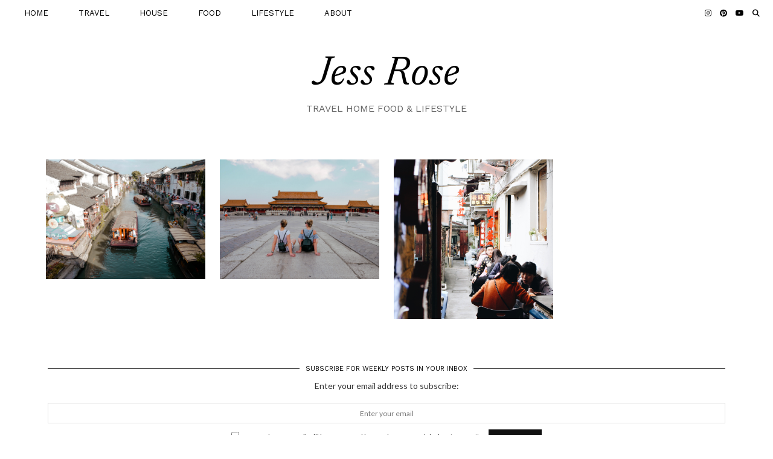

--- FILE ---
content_type: text/html; charset=UTF-8
request_url: https://www.thelayoverlife.com/tag/china/
body_size: 11900
content:
<!DOCTYPE html>
<html lang="en-GB">
<head>
	<meta charset="UTF-8">
	<meta name="viewport" content="width=device-width, initial-scale=1, maximum-scale=5">	<title>china &#8211; Jess Rose </title>
<meta name='robots' content='max-image-preview:large' />
<link rel='dns-prefetch' href='//cdnjs.cloudflare.com' />
<link rel='dns-prefetch' href='//stats.wp.com' />
<link rel='dns-prefetch' href='//pipdigz.co.uk' />
<link rel='dns-prefetch' href='//fonts.googleapis.com' />
<link rel='dns-prefetch' href='//v0.wordpress.com' />
<link rel='preconnect' href='//c0.wp.com' />
<link rel="alternate" type="application/rss+xml" title="Jess Rose  &raquo; Feed" href="https://www.thelayoverlife.com/feed/" />
<link rel="alternate" type="application/rss+xml" title="Jess Rose  &raquo; Comments Feed" href="https://www.thelayoverlife.com/comments/feed/" />
<link rel="alternate" type="application/rss+xml" title="Jess Rose  &raquo; china Tag Feed" href="https://www.thelayoverlife.com/tag/china/feed/" />
		<!-- This site uses the Google Analytics by ExactMetrics plugin v8.10.2 - Using Analytics tracking - https://www.exactmetrics.com/ -->
		<!-- Note: ExactMetrics is not currently configured on this site. The site owner needs to authenticate with Google Analytics in the ExactMetrics settings panel. -->
					<!-- No tracking code set -->
				<!-- / Google Analytics by ExactMetrics -->
		<style id='wp-img-auto-sizes-contain-inline-css' type='text/css'>
img:is([sizes=auto i],[sizes^="auto," i]){contain-intrinsic-size:3000px 1500px}
/*# sourceURL=wp-img-auto-sizes-contain-inline-css */
</style>
<style id='wp-block-library-inline-css' type='text/css'>
:root{--wp-block-synced-color:#7a00df;--wp-block-synced-color--rgb:122,0,223;--wp-bound-block-color:var(--wp-block-synced-color);--wp-editor-canvas-background:#ddd;--wp-admin-theme-color:#007cba;--wp-admin-theme-color--rgb:0,124,186;--wp-admin-theme-color-darker-10:#006ba1;--wp-admin-theme-color-darker-10--rgb:0,107,160.5;--wp-admin-theme-color-darker-20:#005a87;--wp-admin-theme-color-darker-20--rgb:0,90,135;--wp-admin-border-width-focus:2px}@media (min-resolution:192dpi){:root{--wp-admin-border-width-focus:1.5px}}.wp-element-button{cursor:pointer}:root .has-very-light-gray-background-color{background-color:#eee}:root .has-very-dark-gray-background-color{background-color:#313131}:root .has-very-light-gray-color{color:#eee}:root .has-very-dark-gray-color{color:#313131}:root .has-vivid-green-cyan-to-vivid-cyan-blue-gradient-background{background:linear-gradient(135deg,#00d084,#0693e3)}:root .has-purple-crush-gradient-background{background:linear-gradient(135deg,#34e2e4,#4721fb 50%,#ab1dfe)}:root .has-hazy-dawn-gradient-background{background:linear-gradient(135deg,#faaca8,#dad0ec)}:root .has-subdued-olive-gradient-background{background:linear-gradient(135deg,#fafae1,#67a671)}:root .has-atomic-cream-gradient-background{background:linear-gradient(135deg,#fdd79a,#004a59)}:root .has-nightshade-gradient-background{background:linear-gradient(135deg,#330968,#31cdcf)}:root .has-midnight-gradient-background{background:linear-gradient(135deg,#020381,#2874fc)}:root{--wp--preset--font-size--normal:16px;--wp--preset--font-size--huge:42px}.has-regular-font-size{font-size:1em}.has-larger-font-size{font-size:2.625em}.has-normal-font-size{font-size:var(--wp--preset--font-size--normal)}.has-huge-font-size{font-size:var(--wp--preset--font-size--huge)}.has-text-align-center{text-align:center}.has-text-align-left{text-align:left}.has-text-align-right{text-align:right}.has-fit-text{white-space:nowrap!important}#end-resizable-editor-section{display:none}.aligncenter{clear:both}.items-justified-left{justify-content:flex-start}.items-justified-center{justify-content:center}.items-justified-right{justify-content:flex-end}.items-justified-space-between{justify-content:space-between}.screen-reader-text{border:0;clip-path:inset(50%);height:1px;margin:-1px;overflow:hidden;padding:0;position:absolute;width:1px;word-wrap:normal!important}.screen-reader-text:focus{background-color:#ddd;clip-path:none;color:#444;display:block;font-size:1em;height:auto;left:5px;line-height:normal;padding:15px 23px 14px;text-decoration:none;top:5px;width:auto;z-index:100000}html :where(.has-border-color){border-style:solid}html :where([style*=border-top-color]){border-top-style:solid}html :where([style*=border-right-color]){border-right-style:solid}html :where([style*=border-bottom-color]){border-bottom-style:solid}html :where([style*=border-left-color]){border-left-style:solid}html :where([style*=border-width]){border-style:solid}html :where([style*=border-top-width]){border-top-style:solid}html :where([style*=border-right-width]){border-right-style:solid}html :where([style*=border-bottom-width]){border-bottom-style:solid}html :where([style*=border-left-width]){border-left-style:solid}html :where(img[class*=wp-image-]){height:auto;max-width:100%}:where(figure){margin:0 0 1em}html :where(.is-position-sticky){--wp-admin--admin-bar--position-offset:var(--wp-admin--admin-bar--height,0px)}@media screen and (max-width:600px){html :where(.is-position-sticky){--wp-admin--admin-bar--position-offset:0px}}

/*# sourceURL=wp-block-library-inline-css */
</style><style id='global-styles-inline-css' type='text/css'>
:root{--wp--preset--aspect-ratio--square: 1;--wp--preset--aspect-ratio--4-3: 4/3;--wp--preset--aspect-ratio--3-4: 3/4;--wp--preset--aspect-ratio--3-2: 3/2;--wp--preset--aspect-ratio--2-3: 2/3;--wp--preset--aspect-ratio--16-9: 16/9;--wp--preset--aspect-ratio--9-16: 9/16;--wp--preset--color--black: #000000;--wp--preset--color--cyan-bluish-gray: #abb8c3;--wp--preset--color--white: #ffffff;--wp--preset--color--pale-pink: #f78da7;--wp--preset--color--vivid-red: #cf2e2e;--wp--preset--color--luminous-vivid-orange: #ff6900;--wp--preset--color--luminous-vivid-amber: #fcb900;--wp--preset--color--light-green-cyan: #7bdcb5;--wp--preset--color--vivid-green-cyan: #00d084;--wp--preset--color--pale-cyan-blue: #8ed1fc;--wp--preset--color--vivid-cyan-blue: #0693e3;--wp--preset--color--vivid-purple: #9b51e0;--wp--preset--gradient--vivid-cyan-blue-to-vivid-purple: linear-gradient(135deg,rgb(6,147,227) 0%,rgb(155,81,224) 100%);--wp--preset--gradient--light-green-cyan-to-vivid-green-cyan: linear-gradient(135deg,rgb(122,220,180) 0%,rgb(0,208,130) 100%);--wp--preset--gradient--luminous-vivid-amber-to-luminous-vivid-orange: linear-gradient(135deg,rgb(252,185,0) 0%,rgb(255,105,0) 100%);--wp--preset--gradient--luminous-vivid-orange-to-vivid-red: linear-gradient(135deg,rgb(255,105,0) 0%,rgb(207,46,46) 100%);--wp--preset--gradient--very-light-gray-to-cyan-bluish-gray: linear-gradient(135deg,rgb(238,238,238) 0%,rgb(169,184,195) 100%);--wp--preset--gradient--cool-to-warm-spectrum: linear-gradient(135deg,rgb(74,234,220) 0%,rgb(151,120,209) 20%,rgb(207,42,186) 40%,rgb(238,44,130) 60%,rgb(251,105,98) 80%,rgb(254,248,76) 100%);--wp--preset--gradient--blush-light-purple: linear-gradient(135deg,rgb(255,206,236) 0%,rgb(152,150,240) 100%);--wp--preset--gradient--blush-bordeaux: linear-gradient(135deg,rgb(254,205,165) 0%,rgb(254,45,45) 50%,rgb(107,0,62) 100%);--wp--preset--gradient--luminous-dusk: linear-gradient(135deg,rgb(255,203,112) 0%,rgb(199,81,192) 50%,rgb(65,88,208) 100%);--wp--preset--gradient--pale-ocean: linear-gradient(135deg,rgb(255,245,203) 0%,rgb(182,227,212) 50%,rgb(51,167,181) 100%);--wp--preset--gradient--electric-grass: linear-gradient(135deg,rgb(202,248,128) 0%,rgb(113,206,126) 100%);--wp--preset--gradient--midnight: linear-gradient(135deg,rgb(2,3,129) 0%,rgb(40,116,252) 100%);--wp--preset--font-size--small: 13px;--wp--preset--font-size--medium: 20px;--wp--preset--font-size--large: 36px;--wp--preset--font-size--x-large: 42px;--wp--preset--spacing--20: 0.44rem;--wp--preset--spacing--30: 0.67rem;--wp--preset--spacing--40: 1rem;--wp--preset--spacing--50: 1.5rem;--wp--preset--spacing--60: 2.25rem;--wp--preset--spacing--70: 3.38rem;--wp--preset--spacing--80: 5.06rem;--wp--preset--shadow--natural: 6px 6px 9px rgba(0, 0, 0, 0.2);--wp--preset--shadow--deep: 12px 12px 50px rgba(0, 0, 0, 0.4);--wp--preset--shadow--sharp: 6px 6px 0px rgba(0, 0, 0, 0.2);--wp--preset--shadow--outlined: 6px 6px 0px -3px rgb(255, 255, 255), 6px 6px rgb(0, 0, 0);--wp--preset--shadow--crisp: 6px 6px 0px rgb(0, 0, 0);}:where(.is-layout-flex){gap: 0.5em;}:where(.is-layout-grid){gap: 0.5em;}body .is-layout-flex{display: flex;}.is-layout-flex{flex-wrap: wrap;align-items: center;}.is-layout-flex > :is(*, div){margin: 0;}body .is-layout-grid{display: grid;}.is-layout-grid > :is(*, div){margin: 0;}:where(.wp-block-columns.is-layout-flex){gap: 2em;}:where(.wp-block-columns.is-layout-grid){gap: 2em;}:where(.wp-block-post-template.is-layout-flex){gap: 1.25em;}:where(.wp-block-post-template.is-layout-grid){gap: 1.25em;}.has-black-color{color: var(--wp--preset--color--black) !important;}.has-cyan-bluish-gray-color{color: var(--wp--preset--color--cyan-bluish-gray) !important;}.has-white-color{color: var(--wp--preset--color--white) !important;}.has-pale-pink-color{color: var(--wp--preset--color--pale-pink) !important;}.has-vivid-red-color{color: var(--wp--preset--color--vivid-red) !important;}.has-luminous-vivid-orange-color{color: var(--wp--preset--color--luminous-vivid-orange) !important;}.has-luminous-vivid-amber-color{color: var(--wp--preset--color--luminous-vivid-amber) !important;}.has-light-green-cyan-color{color: var(--wp--preset--color--light-green-cyan) !important;}.has-vivid-green-cyan-color{color: var(--wp--preset--color--vivid-green-cyan) !important;}.has-pale-cyan-blue-color{color: var(--wp--preset--color--pale-cyan-blue) !important;}.has-vivid-cyan-blue-color{color: var(--wp--preset--color--vivid-cyan-blue) !important;}.has-vivid-purple-color{color: var(--wp--preset--color--vivid-purple) !important;}.has-black-background-color{background-color: var(--wp--preset--color--black) !important;}.has-cyan-bluish-gray-background-color{background-color: var(--wp--preset--color--cyan-bluish-gray) !important;}.has-white-background-color{background-color: var(--wp--preset--color--white) !important;}.has-pale-pink-background-color{background-color: var(--wp--preset--color--pale-pink) !important;}.has-vivid-red-background-color{background-color: var(--wp--preset--color--vivid-red) !important;}.has-luminous-vivid-orange-background-color{background-color: var(--wp--preset--color--luminous-vivid-orange) !important;}.has-luminous-vivid-amber-background-color{background-color: var(--wp--preset--color--luminous-vivid-amber) !important;}.has-light-green-cyan-background-color{background-color: var(--wp--preset--color--light-green-cyan) !important;}.has-vivid-green-cyan-background-color{background-color: var(--wp--preset--color--vivid-green-cyan) !important;}.has-pale-cyan-blue-background-color{background-color: var(--wp--preset--color--pale-cyan-blue) !important;}.has-vivid-cyan-blue-background-color{background-color: var(--wp--preset--color--vivid-cyan-blue) !important;}.has-vivid-purple-background-color{background-color: var(--wp--preset--color--vivid-purple) !important;}.has-black-border-color{border-color: var(--wp--preset--color--black) !important;}.has-cyan-bluish-gray-border-color{border-color: var(--wp--preset--color--cyan-bluish-gray) !important;}.has-white-border-color{border-color: var(--wp--preset--color--white) !important;}.has-pale-pink-border-color{border-color: var(--wp--preset--color--pale-pink) !important;}.has-vivid-red-border-color{border-color: var(--wp--preset--color--vivid-red) !important;}.has-luminous-vivid-orange-border-color{border-color: var(--wp--preset--color--luminous-vivid-orange) !important;}.has-luminous-vivid-amber-border-color{border-color: var(--wp--preset--color--luminous-vivid-amber) !important;}.has-light-green-cyan-border-color{border-color: var(--wp--preset--color--light-green-cyan) !important;}.has-vivid-green-cyan-border-color{border-color: var(--wp--preset--color--vivid-green-cyan) !important;}.has-pale-cyan-blue-border-color{border-color: var(--wp--preset--color--pale-cyan-blue) !important;}.has-vivid-cyan-blue-border-color{border-color: var(--wp--preset--color--vivid-cyan-blue) !important;}.has-vivid-purple-border-color{border-color: var(--wp--preset--color--vivid-purple) !important;}.has-vivid-cyan-blue-to-vivid-purple-gradient-background{background: var(--wp--preset--gradient--vivid-cyan-blue-to-vivid-purple) !important;}.has-light-green-cyan-to-vivid-green-cyan-gradient-background{background: var(--wp--preset--gradient--light-green-cyan-to-vivid-green-cyan) !important;}.has-luminous-vivid-amber-to-luminous-vivid-orange-gradient-background{background: var(--wp--preset--gradient--luminous-vivid-amber-to-luminous-vivid-orange) !important;}.has-luminous-vivid-orange-to-vivid-red-gradient-background{background: var(--wp--preset--gradient--luminous-vivid-orange-to-vivid-red) !important;}.has-very-light-gray-to-cyan-bluish-gray-gradient-background{background: var(--wp--preset--gradient--very-light-gray-to-cyan-bluish-gray) !important;}.has-cool-to-warm-spectrum-gradient-background{background: var(--wp--preset--gradient--cool-to-warm-spectrum) !important;}.has-blush-light-purple-gradient-background{background: var(--wp--preset--gradient--blush-light-purple) !important;}.has-blush-bordeaux-gradient-background{background: var(--wp--preset--gradient--blush-bordeaux) !important;}.has-luminous-dusk-gradient-background{background: var(--wp--preset--gradient--luminous-dusk) !important;}.has-pale-ocean-gradient-background{background: var(--wp--preset--gradient--pale-ocean) !important;}.has-electric-grass-gradient-background{background: var(--wp--preset--gradient--electric-grass) !important;}.has-midnight-gradient-background{background: var(--wp--preset--gradient--midnight) !important;}.has-small-font-size{font-size: var(--wp--preset--font-size--small) !important;}.has-medium-font-size{font-size: var(--wp--preset--font-size--medium) !important;}.has-large-font-size{font-size: var(--wp--preset--font-size--large) !important;}.has-x-large-font-size{font-size: var(--wp--preset--font-size--x-large) !important;}
/*# sourceURL=global-styles-inline-css */
</style>

<style id='classic-theme-styles-inline-css' type='text/css'>
/*! This file is auto-generated */
.wp-block-button__link{color:#fff;background-color:#32373c;border-radius:9999px;box-shadow:none;text-decoration:none;padding:calc(.667em + 2px) calc(1.333em + 2px);font-size:1.125em}.wp-block-file__button{background:#32373c;color:#fff;text-decoration:none}
/*# sourceURL=/wp-includes/css/classic-themes.min.css */
</style>
<link rel='stylesheet' id='p3-core-responsive-css' href='https://pipdigz.co.uk/p3/css/core_resp.css' type='text/css' media='all' />
<link rel='stylesheet' id='pipdig-fonts-css' href='https://fonts.googleapis.com/css?family=Montserrat:400,500,700|Lato:400,400i,700,700i|Newsreader:400,400i,700,700i|Work+Sans:400,400i,700,700i' type='text/css' media='all' />
<link rel='stylesheet' id='pipdig-style-css' href='https://www.thelayoverlife.com/wp-content/themes/pipdig-sartorial/style.css?ver=1662458646' type='text/css' media='all' />
<link rel='stylesheet' id='pipdig-responsive-css' href='https://www.thelayoverlife.com/wp-content/themes/pipdig-sartorial/css/responsive.css?ver=1662458645' type='text/css' media='all' />
<link rel='stylesheet' id='__EPYT__style-css' href='https://www.thelayoverlife.com/wp-content/plugins/youtube-embed-plus/styles/ytprefs.min.css?ver=14.2.3.2' type='text/css' media='all' />
<style id='__EPYT__style-inline-css' type='text/css'>

                .epyt-gallery-thumb {
                        width: 33.333%;
                }
                
/*# sourceURL=__EPYT__style-inline-css */
</style>
<script type="text/javascript" src="https://c0.wp.com/c/6.9/wp-includes/js/jquery/jquery.min.js" id="jquery-core-js"></script>
<script type="text/javascript" src="https://c0.wp.com/c/6.9/wp-includes/js/jquery/jquery-migrate.min.js" id="jquery-migrate-js"></script>
<script type="text/javascript" src="https://cdnjs.cloudflare.com/ajax/libs/jquery.imagesloaded/4.1.4/imagesloaded.pkgd.min.js" id="pipdig-imagesloaded-js"></script>
<script type="text/javascript" src="https://cdnjs.cloudflare.com/ajax/libs/masonry/4.2.1/masonry.pkgd.min.js" id="pipdig-masonry-js"></script>
<script type="text/javascript" src="https://cdnjs.cloudflare.com/ajax/libs/ammaps/3.13.0/ammap.js" id="ammap-js"></script>
<script type="text/javascript" src="https://cdnjs.cloudflare.com/ajax/libs/ammaps/3.13.0/maps/js/continentsLow.js" id="continentsLow-js"></script>
<script type="text/javascript" id="__ytprefs__-js-extra">
/* <![CDATA[ */
var _EPYT_ = {"ajaxurl":"https://www.thelayoverlife.com/wp-admin/admin-ajax.php","security":"747e3c3e62","gallery_scrolloffset":"20","eppathtoscripts":"https://www.thelayoverlife.com/wp-content/plugins/youtube-embed-plus/scripts/","eppath":"https://www.thelayoverlife.com/wp-content/plugins/youtube-embed-plus/","epresponsiveselector":"[\"iframe.__youtube_prefs_widget__\"]","epdovol":"1","version":"14.2.3.2","evselector":"iframe.__youtube_prefs__[src], iframe[src*=\"youtube.com/embed/\"], iframe[src*=\"youtube-nocookie.com/embed/\"]","ajax_compat":"","maxres_facade":"eager","ytapi_load":"light","pause_others":"","stopMobileBuffer":"1","facade_mode":"","not_live_on_channel":""};
//# sourceURL=__ytprefs__-js-extra
/* ]]> */
</script>
<script type="text/javascript" src="https://www.thelayoverlife.com/wp-content/plugins/youtube-embed-plus/scripts/ytprefs.min.js?ver=14.2.3.2" id="__ytprefs__-js"></script>
<link rel="https://api.w.org/" href="https://www.thelayoverlife.com/wp-json/" /><link rel="alternate" title="JSON" type="application/json" href="https://www.thelayoverlife.com/wp-json/wp/v2/tags/239" /><link rel="EditURI" type="application/rsd+xml" title="RSD" href="https://www.thelayoverlife.com/xmlrpc.php?rsd" />
<meta name="generator" content="WordPress 6.9" />
<meta name="p:domain_verify" content="2f662b511d286aa2169ee39530a3c18b"/>		<script type="text/javascript" async defer data-pin-color="gray"  data-pin-hover="true"
			src="https://www.thelayoverlife.com/wp-content/plugins/pinterest-pin-it-button-on-image-hover-and-post/js/pinit.js"></script>
			<style>img#wpstats{display:none}</style>
				<!--noptimize-->
		<style>
		.p3_instagram_post{width:12.5%}
				@media only screen and (max-width: 719px) {
			.p3_instagram_post {
				width: 25%;
			}
		}
				</style>
		<!--/noptimize-->
		<!--noptimize--> <!-- Cust --> <style>.menu-bar ul li a, .slicknav_menu{font-size:13px}.site-title {letter-spacing: 0; font-family: "Newsreader"}.site-title {text-transform: none}.site-title {font-style: italic}.site-description {letter-spacing: 0; font-family: "Work Sans"}.site-description {font-size:16px}.widget-title {letter-spacing: 0;font-family: "Work Sans"}.pipdig_masonry_post_meta, .pipdig_cat, .btn, button, input[type="button"], input[type="reset"], input[type="submit"], .entry-meta, .site-main .paging-navigation a, .site-main .post-navigation a, .site-main .post-navigation a, .site-main .post-navigation .meta-nav, .comment-meta, .comment-date, .cat-item a, .widget_archive a, .pipdig-cats, .woocommerce #respond input#submit, .woocommerce a.button, .woocommerce button.button, .woocommerce input.button, .pipdig-slider-cats {letter-spacing: 0; font-family: "Work Sans"}.entry-title, .page-title, h1, h2, h3, h4, h5, h6, .slide-h2 {letter-spacing: 0; font-family: "Newsreader"}.pipdig_masonry_post_title, .entry-title, .slide-h2, .pipdig-mosaic-post h2 {font-size:18px; line-height: 1.1;}.p_post_titles_font,.entry-title,.page-title,.pipdig_p3_related_title a, .entry-content .pipdig_p3_related_posts h3, .pipdig_p3_related_posts h3, .p3_popular_posts_widget h4, .comment-reply-title, #scotch-panel-blossom h5, #scotch-panel-blossom h5, .slide-h2, .pipdig-mosaic-post h2, .pipdig_masonry_post_title {text-transform: none}.menu-bar ul li a, .slicknav_menu{letter-spacing: 0; font-family: "Work Sans"}.entry-content h1, .entry-content h2, .entry-content h3, .entry-content h4, .entry-content h5, .entry-content h6 {letter-spacing: 0; font-family: "Work Sans"}#pipdig-related-posts li{height:190px}</style> <!-- /Cust --> <!--/noptimize-->
<!-- Jetpack Open Graph Tags -->
<meta property="og:type" content="website" />
<meta property="og:title" content="china &#8211; Jess Rose " />
<meta property="og:url" content="https://www.thelayoverlife.com/tag/china/" />
<meta property="og:site_name" content="Jess Rose " />
<meta property="og:image" content="https://s0.wp.com/i/blank.jpg" />
<meta property="og:image:width" content="200" />
<meta property="og:image:height" content="200" />
<meta property="og:image:alt" content="" />
<meta property="og:locale" content="en_GB" />

<!-- End Jetpack Open Graph Tags -->
	</head>

<body class="archive tag tag-china tag-239 wp-theme-pipdig-sartorial">
	
		
	<header class="site-header nopin">
		<div class="clearfix container">
			<div class="site-branding">
							<div class="site-title">
				<a href="https://www.thelayoverlife.com/" title="Jess Rose " rel="home">
					Jess Rose 				</a>
			</div>
						<div class="site-description">TRAVEL HOME FOOD &amp; LIFESTYLE </div>			</div>
		</div>
	</header><!-- .site-header -->
	
	<div class="site-top">
						<div class="clearfix container">
			<nav class="site-menu">
				<div class="clearfix menu-bar"><ul id="menu-menu" class="menu"><li id="menu-item-376" class="menu-item menu-item-type-custom menu-item-object-custom menu-item-home menu-item-376"><a href="https://www.thelayoverlife.com">HOME</a></li>
<li id="menu-item-10796" class="menu-item menu-item-type-taxonomy menu-item-object-category menu-item-has-children menu-item-10796"><a href="https://www.thelayoverlife.com/category/travel/">TRAVEL</a>
<ul class="sub-menu">
	<li id="menu-item-9451" class="menu-item menu-item-type-taxonomy menu-item-object-category menu-item-has-children menu-item-9451"><a href="https://www.thelayoverlife.com/category/destinations/">DESTINATIONS</a>
	<ul class="sub-menu">
		<li id="menu-item-9452" class="menu-item menu-item-type-taxonomy menu-item-object-category menu-item-9452"><a href="https://www.thelayoverlife.com/category/africa/">AFRICA</a></li>
		<li id="menu-item-9453" class="menu-item menu-item-type-taxonomy menu-item-object-category menu-item-9453"><a href="https://www.thelayoverlife.com/category/caribbeansouthamerica/">CARIBBEAN AND SOUTH AMERICA</a></li>
		<li id="menu-item-9454" class="menu-item menu-item-type-taxonomy menu-item-object-category menu-item-9454"><a href="https://www.thelayoverlife.com/category/europe/">EUROPE</a></li>
		<li id="menu-item-9455" class="menu-item menu-item-type-taxonomy menu-item-object-category menu-item-9455"><a href="https://www.thelayoverlife.com/category/far-east-and-australia/">FAR EAST AND AUSTRALIA</a></li>
		<li id="menu-item-9456" class="menu-item menu-item-type-taxonomy menu-item-object-category menu-item-9456"><a href="https://www.thelayoverlife.com/category/indian-ocean/">INDIAN OCEAN</a></li>
		<li id="menu-item-9458" class="menu-item menu-item-type-taxonomy menu-item-object-category menu-item-9458"><a href="https://www.thelayoverlife.com/category/middle-east/">MIDDLE EAST</a></li>
		<li id="menu-item-9459" class="menu-item menu-item-type-taxonomy menu-item-object-category menu-item-9459"><a href="https://www.thelayoverlife.com/category/north-america/">NORTH AMERICA</a></li>
		<li id="menu-item-9460" class="menu-item menu-item-type-taxonomy menu-item-object-category menu-item-9460"><a href="https://www.thelayoverlife.com/category/south-and-central-asia/">SOUTH AND CENTRAL ASIA</a></li>
		<li id="menu-item-9461" class="menu-item menu-item-type-taxonomy menu-item-object-category menu-item-has-children menu-item-9461"><a href="https://www.thelayoverlife.com/category/uk-and-ireland/">UK AND IRELAND</a>
		<ul class="sub-menu">
			<li id="menu-item-10797" class="menu-item menu-item-type-taxonomy menu-item-object-category menu-item-10797"><a href="https://www.thelayoverlife.com/category/london/">LONDON</a></li>
		</ul>
</li>
	</ul>
</li>
	<li id="menu-item-10803" class="menu-item menu-item-type-taxonomy menu-item-object-category menu-item-10803"><a href="https://www.thelayoverlife.com/category/travel/travel-tips/">TRAVEL TIPS</a></li>
	<li id="menu-item-10801" class="menu-item menu-item-type-taxonomy menu-item-object-category menu-item-10801"><a href="https://www.thelayoverlife.com/category/travel/amazing-hotels/">AMAZING HOTELS</a></li>
	<li id="menu-item-10826" class="menu-item menu-item-type-taxonomy menu-item-object-category menu-item-10826"><a href="https://www.thelayoverlife.com/category/honeymoon/">HONEYMOON</a></li>
</ul>
</li>
<li id="menu-item-10808" class="menu-item menu-item-type-taxonomy menu-item-object-category menu-item-10808"><a href="https://www.thelayoverlife.com/category/home/">HOUSE</a></li>
<li id="menu-item-10805" class="menu-item menu-item-type-taxonomy menu-item-object-category menu-item-has-children menu-item-10805"><a href="https://www.thelayoverlife.com/category/food/">FOOD</a>
<ul class="sub-menu">
	<li id="menu-item-10811" class="menu-item menu-item-type-taxonomy menu-item-object-category menu-item-has-children menu-item-10811"><a href="https://www.thelayoverlife.com/category/recipes/">RECIPES</a>
	<ul class="sub-menu">
		<li id="menu-item-11767" class="menu-item menu-item-type-taxonomy menu-item-object-category menu-item-11767"><a href="https://www.thelayoverlife.com/category/recipes/15-minute-meals/">15 MINUTE MEALS</a></li>
		<li id="menu-item-11768" class="menu-item menu-item-type-taxonomy menu-item-object-category menu-item-11768"><a href="https://www.thelayoverlife.com/category/recipes/30-minute-meals/">30 MINUTE MEALS</a></li>
		<li id="menu-item-11762" class="menu-item menu-item-type-taxonomy menu-item-object-category menu-item-11762"><a href="https://www.thelayoverlife.com/category/food/brunch/">BRUNCH</a></li>
		<li id="menu-item-11769" class="menu-item menu-item-type-taxonomy menu-item-object-category menu-item-11769"><a href="https://www.thelayoverlife.com/category/recipes/veggie-meals/">VEGGIE MEALS</a></li>
	</ul>
</li>
	<li id="menu-item-10806" class="menu-item menu-item-type-taxonomy menu-item-object-category menu-item-10806"><a href="https://www.thelayoverlife.com/category/food/restaurants-food/">RESTAURANTS</a></li>
	<li id="menu-item-11630" class="menu-item menu-item-type-taxonomy menu-item-object-category menu-item-11630"><a href="https://www.thelayoverlife.com/category/food/food-hacks-food/">FOOD HACKS</a></li>
</ul>
</li>
<li id="menu-item-12925" class="menu-item menu-item-type-taxonomy menu-item-object-category menu-item-has-children menu-item-12925"><a href="https://www.thelayoverlife.com/category/lifestyle/">LIFESTYLE</a>
<ul class="sub-menu">
	<li id="menu-item-10812" class="menu-item menu-item-type-taxonomy menu-item-object-category menu-item-10812"><a href="https://www.thelayoverlife.com/category/skincare/">SKINCARE</a></li>
	<li id="menu-item-12926" class="menu-item menu-item-type-taxonomy menu-item-object-category menu-item-12926"><a href="https://www.thelayoverlife.com/category/style/">STYLE</a></li>
	<li id="menu-item-10046" class="menu-item menu-item-type-taxonomy menu-item-object-category menu-item-has-children menu-item-10046"><a href="https://www.thelayoverlife.com/category/wedding/">WEDDING</a>
	<ul class="sub-menu">
		<li id="menu-item-10816" class="menu-item menu-item-type-taxonomy menu-item-object-category menu-item-10816"><a href="https://www.thelayoverlife.com/category/wedding-planning/">WEDDING PLANNING</a></li>
		<li id="menu-item-10815" class="menu-item menu-item-type-taxonomy menu-item-object-category menu-item-10815"><a href="https://www.thelayoverlife.com/category/wedding/wedding-day/">WEDDING DAY</a></li>
		<li id="menu-item-10810" class="menu-item menu-item-type-taxonomy menu-item-object-category menu-item-10810"><a href="https://www.thelayoverlife.com/category/honeymoon/">HONEYMOON</a></li>
	</ul>
</li>
	<li id="menu-item-10804" class="menu-item menu-item-type-taxonomy menu-item-object-category menu-item-has-children menu-item-10804"><a href="https://www.thelayoverlife.com/category/wellness/">WELLNESS</a>
	<ul class="sub-menu">
		<li id="menu-item-10807" class="menu-item menu-item-type-taxonomy menu-item-object-category menu-item-10807"><a href="https://www.thelayoverlife.com/category/health/">HEALTH</a></li>
		<li id="menu-item-10809" class="menu-item menu-item-type-taxonomy menu-item-object-category menu-item-10809"><a href="https://www.thelayoverlife.com/category/advice/">ADVICE</a></li>
	</ul>
</li>
</ul>
</li>
<li id="menu-item-373" class="menu-item menu-item-type-post_type menu-item-object-page menu-item-373"><a href="https://www.thelayoverlife.com/about/">ABOUT</a></li>
<li class="socialz top-socialz"><a href="http://instagram.com/jessroseparr" target="_blank" rel="nofollow noopener" aria-label="Instagram" title="Instagram"><i class="pipdigicons pipdigicons_fab pipdigicons-instagram"></i></a><a href="http://pinterest.com/jessrosehome" target="_blank" rel="nofollow noopener" aria-label="Pinterest" title="Pinterest"><i class="pipdigicons pipdigicons_fab pipdigicons-pinterest"></i></a><a href="https://www.youtube.com/c/jessroseparr" target="_blank" rel="nofollow noopener" aria-label="YouTube" title="YouTube"><i class="pipdigicons pipdigicons_fab pipdigicons-youtube"></i></a><a id="p3_search_btn" class="toggle-search" aria-label="Search" title="Search"><i class="pipdigicons pipdigicons-search"></i></a></li><li class="pipdig_navbar_search"><form role="search" method="get" class="search-form" action="https://www.thelayoverlife.com/">
	<div class="form-group">
		<input type="search" class="form-control" placeholder="Search" value="" name="s" autocomplete="off" minlength="2" required>
	</div>
</form></li></ul></div>			</nav><!-- .site-menu -->
		</div>
					</div><!-- .site-top -->
	
		
	
	<div class="site-main">
	
		
									
			
		<div class="clearfix container">
		
						
				<div class="row">
	
			
		<div id="content" class="content-area">
		
				
				
		
			<div id="pipdig_masonry_posts">
													
					<div class="pipdig_masonry_post">
						<a href="https://www.thelayoverlife.com/2017/08/04/summer-in-shanghai-48-hour-flight-attendant-layover/" title="SUMMER IN SHANGHAI // 48 HOUR FLIGHT ATTENDANT LAYOVER">
															<img src="https://www.thelayoverlife.com/wp-content/uploads/2017/08/P1060717-4-scaled.jpg" alt="SUMMER IN SHANGHAI // 48 HOUR FLIGHT ATTENDANT LAYOVER" data-pin-description="SUMMER IN SHANGHAI // 48 HOUR FLIGHT ATTENDANT LAYOVER" />
														<div class="pipdig_masonry_post_overlay">
								<div class="pipdig_masonry_post_overlay_inner">
																			<div class="pipdig_masonry_post_meta date"><time>4th August 2017</time> | 2 <i class="pipdigicons pipdigicons-comment"></i></div>
																		<h2 class="title pipdig_masonry_post_title">SUMMER IN SHANGHAI // 48 HOUR FLIGHT ATTENDANT LAYOVER</h2>
																			<div class="pipdig_masonry_post_meta">48 HOUR GUIDES</div>
																	</div>
							</div>
						</a>
						<div class="pipdig_masonry_post_mobile_content">
															<div class="pipdig_masonry_post_meta date"><time>4th August 2017</time> | 2 <i class="pipdigicons pipdigicons-comment"></i></div>
														<a href="https://www.thelayoverlife.com/2017/08/04/summer-in-shanghai-48-hour-flight-attendant-layover/" title="SUMMER IN SHANGHAI // 48 HOUR FLIGHT ATTENDANT LAYOVER"><h2 class="title pipdig_masonry_post_title">SUMMER IN SHANGHAI // 48 HOUR FLIGHT ATTENDANT LAYOVER</h2></a>
															<div class="pipdig_masonry_post_meta">48 HOUR GUIDES</div>
													</div>
											</div>
					
										
										
										
										
										
										
									
					<div class="pipdig_masonry_post">
						<a href="https://www.thelayoverlife.com/2017/06/29/beijing-our-birthday-weekend-in-china/" title="FLIGHT ATTENDANT LAYOVER IN BEIJING // OUR BIRTHDAY WEEKEND IN CHINA">
															<img src="https://www.thelayoverlife.com/wp-content/uploads/2017/06/P1040507-scaled.jpg" alt="FLIGHT ATTENDANT LAYOVER IN BEIJING // OUR BIRTHDAY WEEKEND IN CHINA" data-pin-description="FLIGHT ATTENDANT LAYOVER IN BEIJING // OUR BIRTHDAY WEEKEND IN CHINA" />
														<div class="pipdig_masonry_post_overlay">
								<div class="pipdig_masonry_post_overlay_inner">
																			<div class="pipdig_masonry_post_meta date"><time>29th June 2017</time> | 4 <i class="pipdigicons pipdigicons-comment"></i></div>
																		<h2 class="title pipdig_masonry_post_title">FLIGHT ATTENDANT LAYOVER IN BEIJING // OUR BIRTHDAY WEEKEND IN CHINA</h2>
																			<div class="pipdig_masonry_post_meta">48 HOUR GUIDES</div>
																	</div>
							</div>
						</a>
						<div class="pipdig_masonry_post_mobile_content">
															<div class="pipdig_masonry_post_meta date"><time>29th June 2017</time> | 4 <i class="pipdigicons pipdigicons-comment"></i></div>
														<a href="https://www.thelayoverlife.com/2017/06/29/beijing-our-birthday-weekend-in-china/" title="FLIGHT ATTENDANT LAYOVER IN BEIJING // OUR BIRTHDAY WEEKEND IN CHINA"><h2 class="title pipdig_masonry_post_title">FLIGHT ATTENDANT LAYOVER IN BEIJING // OUR BIRTHDAY WEEKEND IN CHINA</h2></a>
															<div class="pipdig_masonry_post_meta">48 HOUR GUIDES</div>
													</div>
											</div>
					
										
										
										
										
										
										
									
					<div class="pipdig_masonry_post">
						<a href="https://www.thelayoverlife.com/2017/02/06/shanghai-48-hour-city-guide/" title="FLIGHT ATTENDANT 48 HOUR LAYOVER // WINTER IN SHANGHAI">
															<img src="https://www.thelayoverlife.com/wp-content/uploads/2017/02/IMG_9672.jpg" alt="FLIGHT ATTENDANT 48 HOUR LAYOVER // WINTER IN SHANGHAI" data-pin-description="FLIGHT ATTENDANT 48 HOUR LAYOVER // WINTER IN SHANGHAI" />
														<div class="pipdig_masonry_post_overlay">
								<div class="pipdig_masonry_post_overlay_inner">
																			<div class="pipdig_masonry_post_meta date"><time>6th February 2017</time></div>
																		<h2 class="title pipdig_masonry_post_title">FLIGHT ATTENDANT 48 HOUR LAYOVER // WINTER IN SHANGHAI</h2>
																			<div class="pipdig_masonry_post_meta">48 HOUR GUIDES</div>
																	</div>
							</div>
						</a>
						<div class="pipdig_masonry_post_mobile_content">
															<div class="pipdig_masonry_post_meta date"><time>6th February 2017</time></div>
														<a href="https://www.thelayoverlife.com/2017/02/06/shanghai-48-hour-city-guide/" title="FLIGHT ATTENDANT 48 HOUR LAYOVER // WINTER IN SHANGHAI"><h2 class="title pipdig_masonry_post_title">FLIGHT ATTENDANT 48 HOUR LAYOVER // WINTER IN SHANGHAI</h2></a>
															<div class="pipdig_masonry_post_meta">48 HOUR GUIDES</div>
													</div>
											</div>
					
										
										
										
										
										
										
							</div>
			
			<div class="clearfix"></div>
						
				
		</div><!-- .content-area -->
		
				
	</div>

		</div>
	</div><!-- .site-main -->
	
	
	<div class="hide-back-to-top"><div id="back-top"><a href="#top"><i class="pipdigicons pipdigicons-chevron-up"></i></a></div></div>
	
	<div id="p3_sticky_stop"></div>
	
			<div id="ad-area-2" class="clearfix container textalign-center">
			<div class="col-xs-12">
				<div id="pipdig_widget_subscribe-4" class="widget pipdig_widget_subscribe"><h3 class="widget-title"><span>Subscribe for weekly posts in your inbox</span></h3>			
			<form id="feedburner" action="https://feedburner.google.com/fb/a/mailverify" method="post" target="popupwindow"	onsubmit="window.open('https://feedburner.google.com/fb/a/mailverify?uri=TheLayoverLife&amp;loc=en_GB', 'popupwindow', 'scrollbars=yes,width=550,height=520');return true" >
				<label for="fbg-mail">Enter your email address to subscribe:</label>				<p>
				<input id="fbg-mail" type="email" name="email" placeholder="Enter your email" style="text-align:center" required />
				<input type="hidden" value="TheLayoverLife" name="uri" />
				<input type="hidden" name="loc" value="en_GB" />
									<br /><label class="p3_subscribe_confirm"><input type="checkbox" name="p3_sub_confirm" value="1" required> I accept that my email will be processed by FeedBurner and their <a href="https://policies.google.com/privacy" target="_blank" rel="nofollow noopener">privacy policy</a>.</label>
								<input type="submit" style="margin-top: 10px;" value="Subscribe" />
				</p>
			</form>
			
			</div><div id="pipdig_widget_clw-3" class="widget pipdig_widget_clw"><h3 class="widget-title"><span>Where In The World</span></h3>
				<!--noptimize-->
				<script>
					var map;

					AmCharts.ready(function() {
						var map;
						var targetSVG = "M9,0C4.029,0,0,4.029,0,9s4.029,9,9,9s9-4.029,9-9S13.971,0,9,0z M9,15.93 c-3.83,0-6.93-3.1-6.93-6.93S5.17,2.07,9,2.07s6.93,3.1,6.93,6.93S12.83,15.93,9,15.93 M12.5,9c0,1.933-1.567,3.5-3.5,3.5S5.5,10.933,5.5,9S7.067,5.5,9,5.5 S12.5,7.067,12.5,9z";
						
						map = new AmCharts.AmMap();
						map.tapToActivate = false;
						map.handDrawn = false;
						map.fontFamily = "Georgia";
						map.fontSize = 12;
						map.useObjectColorForBalloon = false;
						map.dragMap = false;
						map.color = "#ffffff";

						map.areasSettings = {
							autoZoom: false,
							rollOverOutlineColor: "#ffffff",
							selectedColor: "#dddddd",
							rollOverColor: "#dddddd",
							outlineAlpha: 1,
							outlineColor: "#ffffff",
							outlineThickness: 2,
							color: "#dddddd",
							balloonText: false,
						};

						map.dataProvider = {
							mapVar: AmCharts.maps.continentsLow,
								areas: [{
									"id": "africa", url: "https://www.thelayoverlife.com/category/london/",
								}, {
									"id": "asia", url: "https://www.thelayoverlife.com/category/london/",
								}, {
									"id": "australia", url: "https://www.thelayoverlife.com/category/london/",
								}, {
									"id": "europe", url: "https://www.thelayoverlife.com/category/london/",
								}, {
									"id": "north_america", url: "https://www.thelayoverlife.com/category/london/",
								}, {
									"id": "south_america", url: "https://www.thelayoverlife.com/category/london/",
								}],
								images: [
									{svgPath:targetSVG, color: "#000000", scale:.6, title:"London", latitude:51.5074, longitude:0.1278, url: "https://www.thelayoverlife.com/category/london/",},
								]

							};
							var zoomControl = map.zoomControl;
							zoomControl.panControlEnabled = false;
							zoomControl.zoomControlEnabled = false;
							zoomControl.mouseEnabled = false;

							map.write("map_id_163906843");

						});
					</script>
					<div id="map_id_163906843" style="max-width: 300px; width: 100%; height: 170px; margin: 0 auto;"></div>
					<p>London</p>
					<style scoped>#map_id_163906843 a{display:none!important}</style>
					<!--/noptimize-->
					</div>			</div>
		</div>
		
		
		
	

	
			<div class="clearfix"></div>
		<div id="p3_instagram_footer">
													<a href="https://www.instagram.com/reel/Cm1wwAnpXpl/" id="p3_instagram_post_0" class="p3_instagram_post pipdig_lazy" data-src="https://scontent-yyz1-1.cdninstagram.com/v/t51.29350-15/322145637_700750201632497_4302246905805170649_n.jpg?_nc_cat=105&ccb=1-7&_nc_sid=8ae9d6&_nc_ohc=84I_73pr4BgAX-LM8Vn&_nc_oc=AQmoqygz_oeozs_im-istk2YMBzx1A9GJb9fvEoiWebFNRfW-wCwkfVVRE6x_dNSaGcfnS346MdN-m-HtA8SLtBu&_nc_ht=scontent-yyz1-1.cdninstagram.com&edm=AM6HXa8EAAAA&oh=00_AfD0YuPprjmCIzAOR1krscSEvM001yIvvLuB1aNuB1R7mw&oe=63BFA895" rel="nofollow noopener" target="_blank" aria-label="Instagram">
					<img src="[data-uri]" class="p3_instagram_square" alt=""/>
					<div class="p3_instagram_post_overlay">
													<span class="p3_instagram_likes"><i class="pipdigicons pipdigicons-comment"></i> 8 &nbsp;
							<i class="pipdigicons pipdigicons-heart"></i> 372</span>
											</div>
				</a>
							<a href="https://www.instagram.com/p/Cm1bsTaItYc/" id="p3_instagram_post_1" class="p3_instagram_post pipdig_lazy" data-src="https://scontent-yyz1-1.cdninstagram.com/v/t51.29350-15/322536726_857901941921046_126085195150571434_n.jpg?_nc_cat=106&ccb=1-7&_nc_sid=8ae9d6&_nc_ohc=YAXEybLRoMsAX_uk_iD&_nc_ht=scontent-yyz1-1.cdninstagram.com&edm=AM6HXa8EAAAA&oh=00_AfDu-nYTn_TVfylUsS8Nuh1tDFMDXk814qqxBDsauzOerA&oe=63C0392B" rel="nofollow noopener" target="_blank" aria-label="Instagram">
					<img src="[data-uri]" class="p3_instagram_square" alt=""/>
					<div class="p3_instagram_post_overlay">
													<span class="p3_instagram_likes"><i class="pipdigicons pipdigicons-comment"></i> 6 &nbsp;
							<i class="pipdigicons pipdigicons-heart"></i> 1083</span>
											</div>
				</a>
							<a href="https://www.instagram.com/p/CmXI1gCIY9E/" id="p3_instagram_post_2" class="p3_instagram_post pipdig_lazy" data-src="https://scontent-yyz1-1.cdninstagram.com/v/t51.29350-15/320803969_1138634283505280_6139095293069757641_n.jpg?_nc_cat=111&ccb=1-7&_nc_sid=8ae9d6&_nc_ohc=4nMeVlprXlcAX-jfE4N&_nc_ht=scontent-yyz1-1.cdninstagram.com&edm=AM6HXa8EAAAA&oh=00_AfD2ebMJAdDU8_r07d7URd4LRYRKpGnpx0Oa8g7_XyRIOg&oe=63BF7076" rel="nofollow noopener" target="_blank" aria-label="Instagram">
					<img src="[data-uri]" class="p3_instagram_square" alt=""/>
					<div class="p3_instagram_post_overlay">
													<span class="p3_instagram_likes"><i class="pipdigicons pipdigicons-comment"></i> 10 &nbsp;
							<i class="pipdigicons pipdigicons-heart"></i> 342</span>
											</div>
				</a>
							<a href="https://www.instagram.com/p/CmUodi3IjjN/" id="p3_instagram_post_3" class="p3_instagram_post pipdig_lazy" data-src="https://scontent-yyz1-1.cdninstagram.com/v/t51.29350-15/320413383_598538438743086_8897318739974267171_n.jpg?_nc_cat=102&ccb=1-7&_nc_sid=8ae9d6&_nc_ohc=l-HNLcfvtyoAX_PqARZ&_nc_ht=scontent-yyz1-1.cdninstagram.com&edm=AM6HXa8EAAAA&oh=00_AfDBHcPAJVzJPN508GFb6vG9TCuZo_Gf1olx4fPW5XMLPg&oe=63BF1DB3" rel="nofollow noopener" target="_blank" aria-label="Instagram">
					<img src="[data-uri]" class="p3_instagram_square" alt=""/>
					<div class="p3_instagram_post_overlay">
													<span class="p3_instagram_likes"><i class="pipdigicons pipdigicons-comment"></i> 3 &nbsp;
							<i class="pipdigicons pipdigicons-heart"></i> 1008</span>
											</div>
				</a>
							<a href="https://www.instagram.com/p/CmPWB-eIGKp/" id="p3_instagram_post_4" class="p3_instagram_post p3_instagram_hide_mobile pipdig_lazy" data-src="https://scontent-yyz1-1.cdninstagram.com/v/t51.29350-15/319939771_728775248592851_5238000717810892255_n.jpg?_nc_cat=109&ccb=1-7&_nc_sid=8ae9d6&_nc_ohc=_7RI0nfb_FEAX-3K4Mn&_nc_ht=scontent-yyz1-1.cdninstagram.com&edm=AM6HXa8EAAAA&oh=00_AfD1Gdjbv4XmEB0BNOdWPGSsRaGaDkVaHizfy1_T0hUSLA&oe=63BEECAB" rel="nofollow noopener" target="_blank" aria-label="Instagram">
					<img src="[data-uri]" class="p3_instagram_square" alt=""/>
					<div class="p3_instagram_post_overlay">
													<span class="p3_instagram_likes"><i class="pipdigicons pipdigicons-comment"></i> 17 &nbsp;
							<i class="pipdigicons pipdigicons-heart"></i> 601</span>
											</div>
				</a>
							<a href="https://www.instagram.com/reel/Cl-0RnBIeus/" id="p3_instagram_post_5" class="p3_instagram_post p3_instagram_hide_mobile pipdig_lazy" data-src="https://scontent-yyz1-1.cdninstagram.com/v/t51.29350-15/318658850_3252458188342380_5227278432578239218_n.jpg?_nc_cat=103&ccb=1-7&_nc_sid=8ae9d6&_nc_ohc=LSqJLdChe9kAX8s6SIi&_nc_ht=scontent-yyz1-1.cdninstagram.com&edm=AM6HXa8EAAAA&oh=00_AfD4Ga8FZwTcqMnWndVmt414Pp-YcWvQY0on0erRWTfiMA&oe=63BE983A" rel="nofollow noopener" target="_blank" aria-label="Instagram">
					<img src="[data-uri]" class="p3_instagram_square" alt=""/>
					<div class="p3_instagram_post_overlay">
													<span class="p3_instagram_likes"><i class="pipdigicons pipdigicons-comment"></i> 26 &nbsp;
							<i class="pipdigicons pipdigicons-heart"></i> 1355</span>
											</div>
				</a>
							<a href="https://www.instagram.com/reel/CljqZaGoVR0/" id="p3_instagram_post_6" class="p3_instagram_post p3_instagram_hide_mobile pipdig_lazy" data-src="https://scontent-yyz1-1.cdninstagram.com/v/t51.29350-15/317477806_564740772130740_9117175702915401930_n.jpg?_nc_cat=101&ccb=1-7&_nc_sid=8ae9d6&_nc_ohc=XOcO8s4ON6cAX-1ahYi&_nc_ht=scontent-yyz1-1.cdninstagram.com&edm=AM6HXa8EAAAA&oh=00_AfAhzNAc64X6gmUSDFilI4SZnJKRWiHe_pL_I6XVImJKFw&oe=63BF6259" rel="nofollow noopener" target="_blank" aria-label="Instagram">
					<img src="[data-uri]" class="p3_instagram_square" alt=""/>
					<div class="p3_instagram_post_overlay">
													<span class="p3_instagram_likes"><i class="pipdigicons pipdigicons-comment"></i> 16 &nbsp;
							<i class="pipdigicons pipdigicons-heart"></i> 184</span>
											</div>
				</a>
							<a href="https://www.instagram.com/p/Clgxs5WI3BL/" id="p3_instagram_post_7" class="p3_instagram_post p3_instagram_hide_mobile pipdig_lazy" data-src="https://scontent-yyz1-1.cdninstagram.com/v/t51.29350-15/317016782_407067524880347_9190704934976815884_n.jpg?_nc_cat=109&ccb=1-7&_nc_sid=8ae9d6&_nc_ohc=PyrJRkRBU0EAX-H0uk5&_nc_ht=scontent-yyz1-1.cdninstagram.com&edm=AM6HXa8EAAAA&oh=00_AfB_bGf4Lgyb3-1jEh27Zj05jlqw4-SC4c9EJfz6RJjY-A&oe=63BF8B2A" rel="nofollow noopener" target="_blank" aria-label="Instagram">
					<img src="[data-uri]" class="p3_instagram_square" alt=""/>
					<div class="p3_instagram_post_overlay">
													<span class="p3_instagram_likes"><i class="pipdigicons pipdigicons-comment"></i> 58 &nbsp;
							<i class="pipdigicons pipdigicons-heart"></i> 2972</span>
											</div>
				</a>
						<div class="clearfix"></div>
		</div>
		<div class="clearfix"></div>
			
	<footer class="site-footer">
		<div class="clearfix container">
			<div class="row">
								<div class="col-sm-8 site-info">
											&copy; 2026 <a href="https://www.thelayoverlife.com/">Jess Rose </a>
														</div>
				
				<div class="col-sm-4 site-credit">
					<a href="https://www.pipdig.co" target="_blank" rel="noopener">Website Design by <span style="text-transform: lowercase;letter-spacing: 1px">pipdig</span></a>				</div>
			</div>
		</div>
	</footer>
	
<script type="speculationrules">
{"prefetch":[{"source":"document","where":{"and":[{"href_matches":"/*"},{"not":{"href_matches":["/wp-*.php","/wp-admin/*","/wp-content/uploads/*","/wp-content/*","/wp-content/plugins/*","/wp-content/themes/pipdig-sartorial/*","/*\\?(.+)"]}},{"not":{"selector_matches":"a[rel~=\"nofollow\"]"}},{"not":{"selector_matches":".no-prefetch, .no-prefetch a"}}]},"eagerness":"conservative"}]}
</script>
<script type="text/javascript" src="//s.skimresources.com/js/164370X1631704.skimlinks.js"></script>
<script type="text/javascript" id="ce4wp_form_submit-js-extra">
/* <![CDATA[ */
var ce4wp_form_submit_data = {"siteUrl":"https://www.thelayoverlife.com","url":"https://www.thelayoverlife.com/wp-admin/admin-ajax.php","nonce":"f3ee72a90c","listNonce":"fa1bceb838","activatedNonce":"223231760b"};
//# sourceURL=ce4wp_form_submit-js-extra
/* ]]> */
</script>
<script type="text/javascript" src="https://www.thelayoverlife.com/wp-content/plugins/creative-mail-by-constant-contact/assets/js/block/submit.js?ver=1722078076" id="ce4wp_form_submit-js"></script>
<script type="text/javascript" src="https://www.thelayoverlife.com/wp-content/plugins/pinterest-pin-it-button-on-image-hover-and-post/js/main.js?ver=6.9" id="wl-pin-main-js"></script>
<script type="text/javascript" id="wl-pin-main-js-after">
/* <![CDATA[ */
jQuery(document).ready(function(){jQuery(".is-cropped img").each(function(){jQuery(this).attr("style", "min-height: 120px;min-width: 100px;");});jQuery(".avatar").attr("style", "min-width: unset; min-height: unset;");});
//# sourceURL=wl-pin-main-js-after
/* ]]> */
</script>
<script type="text/javascript" src="https://cdnjs.cloudflare.com/ajax/libs/fitvids/1.2.0/jquery.fitvids.min.js" id="pipdig-fitvids-js"></script>
<script type="text/javascript" src="https://cdnjs.cloudflare.com/ajax/libs/jquery.lazy/1.7.9/jquery.lazy.min.js" id="pipdig-lazy-js"></script>
<script type="text/javascript" src="https://www.thelayoverlife.com/wp-content/themes/pipdig-sartorial/scripts.js" id="pipdig-scripts-js"></script>
<script type="text/javascript" src="https://www.thelayoverlife.com/wp-content/plugins/youtube-embed-plus/scripts/fitvids.min.js?ver=14.2.3.2" id="__ytprefsfitvids__-js"></script>
<script type="text/javascript" id="jetpack-stats-js-before">
/* <![CDATA[ */
_stq = window._stq || [];
_stq.push([ "view", JSON.parse("{\"v\":\"ext\",\"blog\":\"114363304\",\"post\":\"0\",\"tz\":\"0\",\"srv\":\"www.thelayoverlife.com\",\"arch_tag\":\"china\",\"arch_results\":\"3\",\"j\":\"1:15.3.1\"}") ]);
_stq.push([ "clickTrackerInit", "114363304", "0" ]);
//# sourceURL=jetpack-stats-js-before
/* ]]> */
</script>
<script type="text/javascript" src="https://stats.wp.com/e-202603.js" id="jetpack-stats-js" defer="defer" data-wp-strategy="defer"></script>
	<div id="p3_search_overlay-search" class="p3_search_overlay">
		<a href="javascript:void(0)" id="p3_search_overlay-closebtn">&times;</a>
		<div class="p3_search_overlay-content">
		<div class="container">
			<div class="row">
				<div class="col-xs-12">
					<form method="get" id="searchform" action="https://www.thelayoverlife.com/">
						<input type="search" name="s" value="" placeholder="Type some keywords..." autocomplete="off" minlength="2" required>
					</form>
				</div>
			</div>
		</div>
		</div>
	</div>
		<!--noptimize-->
	<script>
	jQuery(document).ready(function($) {
		$('.pipdig_lazy').Lazy({
			effect: 'fadeIn',
			effectTime: 360,
		});
	});
	</script>
	<!--/noptimize-->
		<!--noptimize-->
	<script>
	jQuery(document).ready(function($) {
		$(window).scroll(function() {
			if ($(window).scrollTop() + $(window).height() == $(document).height()) {
				$(".cc-window,.cookie-notice-container,.scrollbox-bottom-right,.widget_eu_cookie_law_widget,#cookie-law-bar,#cookie-law-info-bar,.cc_container,#catapult-cookie-bar,.mailmunch-scrollbox,#barritaloca,#upprev_box,#at4-whatsnext,#cookie-notice,.mailmunch-topbar,#cookieChoiceInfo, #eu-cookie-law,.sumome-scrollbox-popup,.tplis-cl-cookies,#eu-cookie,.pea_cook_wrapper,#milotree_box,#cookie-law-info-again,#jquery-cookie-law-script,.gdpr-privacy-bar,#moove_gdpr_cookie_info_bar,.pp-cookies-notice,.mc-modal").addClass('p3_hide_me');
			} else {
				$(".cc-window,.cookie-notice-container,.scrollbox-bottom-right,.widget_eu_cookie_law_widget,#cookie-law-bar,#cookie-law-info-bar,.cc_container,#catapult-cookie-bar,.mailmunch-scrollbox,#barritaloca,#upprev_box,#at4-whatsnext,#cookie-notice,.mailmunch-topbar,#cookieChoiceInfo, #eu-cookie-law,.sumome-scrollbox-popup,.tplis-cl-cookies,#eu-cookie,.pea_cook_wrapper,#milotree_box,#cookie-law-info-again,#jquery-cookie-law-script,.gdpr-privacy-bar,#moove_gdpr_cookie_info_bar,.pp-cookies-notice,.mc-modal").removeClass('p3_hide_me');
			}
		});
	});
	</script>
	<!--/noptimize-->
	<meta name="p3v" content="6.0.0 | Sartorial (pipdig) | 1.9.1 | d4c5fe6b12_41636_e381db3c_1768594851 | https://www.thelayoverlife.com" />
		<!--noptimize-->
	<script>
	jQuery(document).ready(function($) {
		
		var container = $("#pipdig_masonry_posts");
		setTimeout(function() {
			container.masonry({
				itemSelector: ".pipdig_masonry_post",
			});
			container.css('opacity', '1');
		}, 700);
		setInterval(function() {
			container.masonry({
				itemSelector: ".pipdig_masonry_post",
			});
		}, 2500);
		
	});
	</script>
	<!--/noptimize-->
	<script>
jQuery(document).ready(function($) {
	
	var combinedMenu = $('.site-top .menu').clone();
	
		$(function(){
		combinedMenu.slicknav({
			label: '<i class="pipdigicons pipdigicons-bars"></i>',
			duration: 450,
			brand: '<a href="http://instagram.com/jessroseparr" target="_blank" rel="nofollow noopener" aria-label="Instagram" title="Instagram"><i class="pipdigicons pipdigicons_fab pipdigicons-instagram"></i></a><a href="http://pinterest.com/jessrosehome" target="_blank" rel="nofollow noopener" aria-label="Pinterest" title="Pinterest"><i class="pipdigicons pipdigicons_fab pipdigicons-pinterest"></i></a><a href="https://www.youtube.com/c/jessroseparr" target="_blank" rel="nofollow noopener" aria-label="YouTube" title="YouTube"><i class="pipdigicons pipdigicons_fab pipdigicons-youtube"></i></a>',
			closedSymbol: '<i class="pipdigicons pipdigicons-chevron-right"></i>',
			openedSymbol: '<i class="pipdigicons pipdigicons-chevron-down"></i>',
			easingOpen: "swing"
		});
	});
});
</script>
	<link rel="stylesheet" href="https://pipdigz.co.uk/fonts/pipdigicons_2.css" media="none" onload="if(media!='all')media='all'">
	</body>
</html>